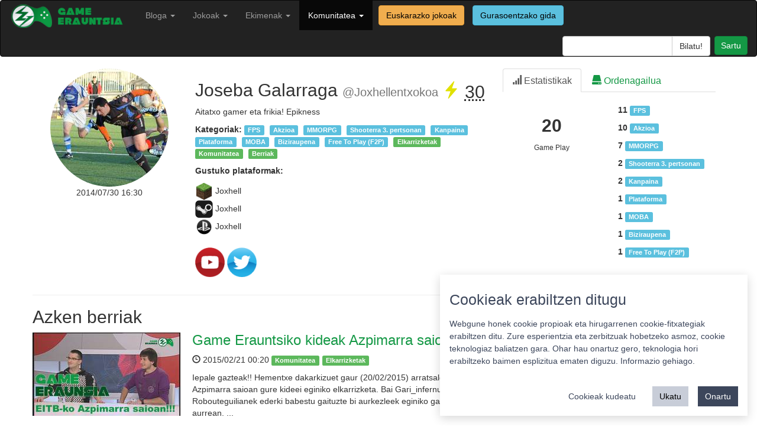

--- FILE ---
content_type: text/html; charset=utf-8
request_url: https://gamerauntsia.eus/komunitatea/joxhell
body_size: 5682
content:

<!DOCTYPE html>
<html lang="eu">

<head>
    <meta charset="utf-8">
    <meta name="viewport" content="width=device-width, initial-scale=1.0">
    <meta name="description" content="Bideojokoak euskaraz! Bideojokoen euskal komunitatea osatzen dugu">
    <meta name="author" content="Gamerauntsia">
    <link rel="shortcut icon" type="image/ico" href="/static/img/favicon.ico" />
    <title>Joseba Galarraga - Game Erauntsia - Bideojokoak euskaraz</title>

    <link rel="stylesheet" href="/static/css/bootstrap.min.css">
    <link href="/static/css/style.css" rel="stylesheet">

    <script src="/static/js/jquery-3.6.0.min.js"></script>
    <script src="/static/js/bootstrap.min.js"></script>

    
    
</head>

<body>

    <nav class="navbar navbar-inverse" role="navigation">
        <div class="container-fluid">
            <!-- Brand and toggle get grouped for better mobile display -->
            <div class="navbar-header">
                <button type="button" class="navbar-toggle" data-toggle="collapse" data-target="#bs-example-navbar-collapse-1">
                    <span class="sr-only">Toggle navigation</span>
                    <span class="icon-bar"></span>
                    <span class="icon-bar"></span>
                    <span class="icon-bar"></span>
                </button>
                <a class="navbar-brand" href="/">
                    <img src="/static/img/logo.png" width="200px" alt="">
                </a>
            </div>

            <!-- Collect the nav links, forms, and other content for toggling -->
            <div class="collapse navbar-collapse" id="bs-example-navbar-collapse-1">
                <ul class="nav navbar-nav navbar-left">
                    <!-- <li ><a href="/getb">GETB</a></li> -->
                    <!-- <li ><a href="/podcastak" title="Podcastak">Podcasta</a></li> -->
                    <li >
                      <a class="dropdown-toggle" data-toggle="dropdown" href="/bloga" title="Bloga">Bloga <b class="caret"></b></a>
                      <ul class="dropdown-menu" role="menu">
                        <li><a href="/bloga/gaia/analisiak" title="Analisiak">Analisiak</a></li>
                        <li><a href="/bloga/gaia/artikuluak" title="Artikuluak">Artikuluak</a></li>
                        <li><a href="/bloga/gaia/berriak" title="Berriak">Berriak</a></li>
                        <li><a href="/bloga/gaia/ekitaldiak" title="Ekitaldiak">Ekitaldiak</a></li>
                        <li><a href="/bloga/gaia/elkarrizketak" title="Elkarrizketak">Elkarrizketak</a></li>
                        <li><a href="/bloga/gaia/komunitatea" title="Komunitatea">Komunitatea</a></li>
                        <li role="presentation" class="divider"></li>
                        <li><a href="/bloga/gaia/euskal-jokoak" title="Euskal jokoak">Euskal jokoak</a></li>
                        <li role="presentation" class="divider"></li>
                        <li><a href="/bloga" title="Denak">Denak</a></li>
                        </ul>
                    </li>
                    <li >
                        <a class="dropdown-toggle" data-toggle="dropdown" href="/komunitatea/talde-motorra" title="Jokoak">Jokoak <b class="caret"></b></a>
                        <ul class="dropdown-menu" role="menu">
                            <li><a href="/gameplayak/" title="GamePlayak">GamePlayak</a></li>
                            <li><a href="/txapelketak/" title="Komunitatea">Txapelketak</a></li>
                            <li role="presentation" class="divider"></li>
                            <!-- <li><a href="/zerbitzariak/minecraft" title="Minecraft zerbitzaria">Minecraft zerbitzaria</a></li> -->
                            <!-- <li role="presentation" class="divider"></li> -->
                            <li><a href="/jokoak/" title="Jokoen katalogoa">Jokoen katalogoa</a></li>
                            <li><a href="/jokoak/euskarazko-bideojokoak/" title="Euskarazko jokoak">Euskarazko jokoak</a></li>
                            
                            <li role="presentation" class="divider"></li>
                            <li><a href="/pokedex/" title="Pokedex">Pokedex</a></li>
                            <li role="presentation" class="divider"></li>
                            <li><a href="/terminologia/" title="Terminologia">Terminologia</a></li>
                        </ul>
                    </li>
                    <li class="">
                        <a href="/komunitatea/" class="dropdown-toggle" data-toggle="dropdown">Ekimenak <b class="caret"></b></a>
                        
                        <ul class="dropdown-menu" role="menu">
                            
                            
                            
                            
                            
                            <li><a href="/ekimenak/3000twitz/" title="#3000Twitz">#3000Twitz</a></li>
                            
                            
                            
                            <li><a href="/ekimenak/bideoak/" title="Bideoak">Bideoak</a></li>
                            
                            
                            
                            <li><a href="/ekimenak/gamer-gela/" title="Gamer Gela">Gamer Gela</a></li>
                            
                            
                            
                            <li><a href="/ekimenak/jokoteknia/" title="Jokoteknia">Jokoteknia</a></li>
                            
                            
                            
                            <li><a href="/ekimenak/kabia-gunea/" title="Kabi@ gunea">Kabi@ gunea</a></li>
                            
                            
                            
                            <li><a href="/ekimenak/tailerrak/" title="Tailerrak">Tailerrak</a></li>
                            
                            
                            
                            <li><a href="/ekimenak/twitch/" title="Euskal Twitch Komunitatea">Euskal Twitch Komunitatea</a></li>
                            
                            
                            
                            <li><a href="/ekimenak/txapelketak/" title="Txapelketen antolaketa">Txapelketen antolaketa</a></li>
                            
                            
                            
                            
                            
                            
                            
                            
                            
                            
                            
                            
                            
                            
                            
                            
                            
                            
                            
                            
                            
                            
                            
                            
                            
                            
                            
                            
                            
                            
                            
                            
                        </ul>
                    </li>
                    <li class="active">
                        <a href="/komunitatea/" class="dropdown-toggle" data-toggle="dropdown">Komunitatea <b class="caret"></b></a>
                        <ul class="dropdown-menu" role="menu">
                            <li><a href="/komunitatea/talde-motorra" title="Nortzuk gara">Nortzuk gara</a></li>
                            <li><a href="/komunitatea/" title="Komunitatea">Komunitate osoa</a></li>
                            <li role="presentation" class="divider"></li>
                            <li><a href="/foroa/" title="Foroa">Foroa</a></li>
                            <li role="presentation" class="divider"></li>
                            <li><a href="/komunitatea/zerbitzuak/" title="Zerbitzuak">Zerbitzuak</a></li>
                            <li><a href="/komunitatea/harremanetarako/" title="Harremanetarako">Harremanetarako</a></li>
                        </ul>
                    </li>
                    <a href="/jokoak/euskarazko-bideojokoak/"><label class="btn btn-warning navbar-btn">Euskarazko jokoak</label></a>
                    <a href="/jokoak/gurasoak/"><label class="btn btn-info navbar-btn">Gurasoentzako gida</label></a>
                </ul>
                <ul class="nav navbar-nav navbar-right">
                    <li class="">
                        <form class="navbar-search pull-right" action="/bilaketa">
                            <div class="input-group search-query">
                                <input type="text" name="q" class="form-control field" id="q"/>
                                <span class="input-group-btn">
                                    <input type="submit" class="submit btn btn-default" id="searchsubmit" value="Bilatu!"/>
                                </span>
                            </div>
                        </form>
                    </li>
                    <li id="useroptions">
                    


    <a class="login btn btn-primary" href="/komunitatea/login/?next=/komunitatea/joxhell" title="Sartu">
		Sartu</a>


                    </li>
                </ul>
            </div>
            <!-- /.navbar-collapse -->
        </div>
    </nav>

    <div class="container">
        
<div class="row">
  <div class="col-md-8">
    <div class="row">
      <div class="col-xs-12 col-sm-4 text-center">
        <img src="/media/photologue/photos/cache/10918939_10200147853456008_4512432642363706706_o_profile.jpg" alt="" class="center-block img-circle img-responsive">
        
        <p>2014/07/30 16:30
        </p>
      </div><!--/col-->
      <div class="col-xs-12 col-sm-8">
        <h2>Joseba Galarraga
          
          <small>@Joxhellentxokoa</small>
          <span class="pull-right"><i class="glyphicon glyphicon-flash" style="color:#E1E100"></i> <abbr title="Karma">30</abbr></span>
        </h2>
        <p>Aitatxo gamer eta frikia! Epikness
          
        </p>
        
        <p><strong>Kategoriak: </strong>
          
          <span class="label label-info tags"><a href="/gameplayak/kategoriak/fps">FPS</a></span>
          
          <span class="label label-info tags"><a href="/gameplayak/kategoriak/akzioa">Akzioa</a></span>
          
          <span class="label label-info tags"><a href="/gameplayak/kategoriak/mmorpg">MMORPG</a></span>
          
          <span class="label label-info tags"><a href="/gameplayak/kategoriak/shooterra-3-pertsonan">Shooterra 3. pertsonan</a></span>
          
          <span class="label label-info tags"><a href="/gameplayak/kategoriak/kanpaina">Kanpaina</a></span>
          
          <span class="label label-info tags"><a href="/gameplayak/kategoriak/plataforma">Plataforma</a></span>
          
          <span class="label label-info tags"><a href="/gameplayak/kategoriak/moba">MOBA</a></span>
          
          <span class="label label-info tags"><a href="/gameplayak/kategoriak/biziraupena">Biziraupena</a></span>
          
          <span class="label label-info tags"><a href="/gameplayak/kategoriak/free-to-play-f2p">Free To Play (F2P)</a></span>
          
          
          <span class="label label-success tags"><a href="/bloga/gaia/elkarrizketak/">Elkarrizketak</a></span>
          
          <span class="label label-success tags"><a href="/bloga/gaia/komunitatea/">Komunitatea</a></span>
          
          <span class="label label-success tags"><a href="/bloga/gaia/berriak/">Berriak</a></span>
          
        </p>
        
        
        <p>
          <strong>Gustuko plataformak:</strong>
          <div class="row">
            
            
            <div class="col-sm-6"><ul class="list-unstyled">
                
                <li><img src="/static/img/plataformak/minecraft.png"/> Joxhell</li>
                
                
            
            
                <li><img src="/static/img/plataformak/steam.png"/> Joxhell</li>
                
                
            
            
                <li><img src="/static/img/plataformak/ps4.png"/> Joxhell</li>
                
                </ul></div>
            
          </div>
        </p>
        
        <p>
    
    <a href="https://www.youtube.com/user/JoxHell" target="_blank"><img src="/static/img/youtube.png" width="50"/></a>
    
    
    
    
    <a href="https://twitter.com/Joxhellentxokoa" target="_blank"><img src="/static/img/twitter.png"
                                                                                width="50"/></a>
    
    
    
</p>

      </div>
      <div class="clearfix"></div>
    </div>
    <div class="row">
      <hr>
      
      
<div>
  <h2>Azken berriak</h2>
  
  
  <div class="row bloglist">
    <div class="col-sm-4">
      <a href="/bloga/game-erauntsiko-kideak-azpimarra-saioan/"><img src="/media/photologue/photos/cache/Azpimarra%20elkarrizketa%202_videoprofile.jpg" alt="" /></a>
    </div>
    <div class="col-sm-8">
      <h3 style="margin-top: 0"><a href="/bloga/game-erauntsiko-kideak-azpimarra-saioan/">Game Erauntsiko kideak Azpimarra saioan!!!</a></h3>
      <p><span class="glyphicon glyphicon-time"></span> 2015/02/21 00:20 <span class="label label-success tags">Komunitatea</span><span class="label label-success tags">Elkarrizketak</span></p>
      <p>Iepale gazteak!! Hementxe dakarkizuet gaur (20/02/2015) arratsaldean Azpimarra saioan gure kideei eginiko elkarrizketa. Bai Gari_infernuk eta Robouteguilianek ederki babestu gaituzte bi aurkezleek eginiko galdera sorten aurrean.
...</p>
    </div>
  </div>
  <hr/>
  
  <div class="row bloglist">
    <div class="col-sm-4">
      <a href="/bloga/destinyrako-eduki-berriak-filtratu-dira/"><img src="/media/photologue/photos/cache/destiny_panoramikoa_videoprofile.jpg" alt="" /></a>
    </div>
    <div class="col-sm-8">
      <h3 style="margin-top: 0"><a href="/bloga/destinyrako-eduki-berriak-filtratu-dira/">Destinyrako eduki berriak filtratu dira</a></h3>
      <p><span class="glyphicon glyphicon-time"></span> 2014/10/22 14:05 <span class="label label-success tags">Berriak</span></p>
      <p>


Destinyrako eduki berrien filtrazioak ateratzen jarraitzen dute eta oraingo honetan laister jokoan izango ditugun arma, armadura eta material batzuen berri izan dugu.



Joan den irailaren 9an jokoa argitaratu zenetik,&nbsp;Destinyk&nbsp;bere joko experientzia luzarazi duten gertakizun eta edukien gaineko eguneraketa batzuk jasan ditu. Enpresa garatzaileak (Bungiek), bere shooter multijo...</p>
    </div>
  </div>
  <hr/>
  
  
</nav>

</div>

      
      
      
<div>
  <h2>Azken Game Playak</h2>
  
  
  
  <div class="row">
    <div class="col-sm-4">
      <a href="https://gamerauntsia.eus/gameplayak/zuzenean-gari-infernurekin-bo3-"><img src="/media/photologue/photos/cache/BO3_1_videoprofile.jpg" alt="" /></a>
    </div>
    <div class="col-sm-8">
      <h3 style="margin-top: 0"><a href="https://gamerauntsia.eus/gameplayak/zuzenean-gari-infernurekin-bo3-">Zuzenean Gari Infernurekin BO3-an!!!</a></h3>
      <p><span class="glyphicon glyphicon-play"></span> <a href="zvR-68f0r7o">Call Of Duty Black Ops 3</a> | <span class="glyphicon glyphicon-time"></span> 172min 37seg | <img src="/media/photologue/photos/cache/PlayStation_4_-_Logo.svg_profilesmall.png" alt="PlayStation 4" caption="PlayStation 4"/></p>
      <p>Hementxe duzue Gari Infernurekin eginiko BO3-ko multijokalari gaueko zuzenekoa. Zuen gustokoa izatea espero dut.Jarraian jokaturiko partidak eta bere ...</p>
    </div>
  </div>
  <hr/>
  
  
  <div class="row">
    <div class="col-sm-4">
      <a href="https://gamerauntsia.eus/gameplayak/cod-bo3-beta-zuzenean"><img src="/media/photologue/photos/cache/BO3%20Beta%20zuzenekoa_videoprofile.jpg" alt="" /></a>
    </div>
    <div class="col-sm-8">
      <h3 style="margin-top: 0"><a href="https://gamerauntsia.eus/gameplayak/cod-bo3-beta-zuzenean">COD BO3 Beta Zuzenean!!! </a></h3>
      <p><span class="glyphicon glyphicon-play"></span> <a href="zvR-68f0r7o">Call Of Duty Black Ops 3</a> | <span class="glyphicon glyphicon-time"></span> 65min 6seg | <img src="/media/photologue/photos/cache/PlayStation_4_-_Logo.svg_profilesmall.png" alt="PlayStation 4" caption="PlayStation 4"/></p>
      <p>Apa gaztiak, hementxe natortkizue aspaldiko partez bideo batekin, eta oraingo onetan COD BO3-ko beta probatzen zuzenean, espero gustoko izatea!!!...</p>
    </div>
  </div>
  <hr/>
  
  
  <div class="row">
    <div class="col-sm-4">
      <a href="https://gamerauntsia.eus/gameplayak/mewet-zerbitzari-pertsonalizatuan-coliseo-raid-bat"><img src="/media/photologue/photos/cache/Mewet_videoprofile.jpg" alt="" /></a>
    </div>
    <div class="col-sm-8">
      <h3 style="margin-top: 0"><a href="https://gamerauntsia.eus/gameplayak/mewet-zerbitzari-pertsonalizatuan-coliseo-raid-bat">Mewet zerbitzari pertsonalizatuan Coliseo RAID bat</a></h3>
      <p><span class="glyphicon glyphicon-play"></span> <a href="http://eu.battle.net/wow/es/">World of Warcraft</a> | <span class="glyphicon glyphicon-time"></span> 34min 13seg | <img src="/media/photologue/photos/cache/pc_profilesmall.png" alt="PC" caption="PC"/></p>
      <p>Iepale gazteak, oraingo honetan dakarkizuedan bideoan, aurreko bideoan erakutsitako WOWko zerbitzari publikoan (mewet izenekoan) jokaturiko RAIDtxo ba...</p>
    </div>
  </div>
  <hr/>
  
  


<nav aria-label="Page pagination">
  <ul class="pagination">
  
    <li class="page-item disabled"><a class="page-link" href="#" onclick="javascript: return false;">&laquo;</a></li>
  
  
    
      
    <li class="page-item active"><a class="page-link" href="#" onclick="javascript: return false;">1</a></li>
      
    
  
    
      
    <li class="page-item"><a class="page-link" href="?page=2">2</a></li>
      
    
  
    
      
    <li class="page-item"><a class="page-link" href="?page=3">3</a></li>
      
    
  
    
      
    <li class="page-item"><a class="page-link" href="?page=4">4</a></li>
      
    
  
    
      
    <li class="page-item"><a class="page-link" href="?page=5">5</a></li>
      
    
  
    
      
    <li class="page-item"><a class="page-link" href="?page=6">6</a></li>
      
    
  
    
      
    <li class="page-item"><a class="page-link" href="?page=7">7</a></li>
      
    
  
  
    <li class="page-item"><a class="page-link" href="?page=2">&raquo;</a></li>
  
  </ul>
  
</nav>

</div>

      
      </div>
  </div>
  <div class="col-md-4">
    <div class="tabpanel">
      <ul class="nav nav-tabs" role="tablist">
        <li class="active" role="presentation">
          <a aria-controls="stats" data-toggle="tab" role="tab" href="#stats"><h3 class="panel-title"><i class="glyphicon glyphicon-signal"></i> Estatistikak</h3></a>
        </li>
        <li role="presentation">
          <a aria-controls="comp" data-toggle="tab" role="tab" href="#comp"><h3 class="panel-title"><i class="glyphicon glyphicon-hdd"></i> Ordenagailua</h3></a>
        </li>
      </ul>
      <div class="tab-content" id="myTabContent">
        <div id="stats" class="tab-pane fade in active  " role="tabpanel">
          <br>
          

<div class="row">
  <div class="col-sm-6 text-center">
    
    <h2><strong> 20 </strong></h2>
    <p><small>Game Play</small></p>
    
  </div>
  <div class="col-sm-6">
    
    <p><strong>11</strong> <span class="label label-info tags"><a href="/gameplayak/kategoriak/fps">FPS</a></span></p>
    
    <p><strong>10</strong> <span class="label label-info tags"><a href="/gameplayak/kategoriak/akzioa">Akzioa</a></span></p>
    
    <p><strong>7</strong> <span class="label label-info tags"><a href="/gameplayak/kategoriak/mmorpg">MMORPG</a></span></p>
    
    <p><strong>2</strong> <span class="label label-info tags"><a href="/gameplayak/kategoriak/shooterra-3-pertsonan">Shooterra 3. pertsonan</a></span></p>
    
    <p><strong>2</strong> <span class="label label-info tags"><a href="/gameplayak/kategoriak/kanpaina">Kanpaina</a></span></p>
    
    <p><strong>1</strong> <span class="label label-info tags"><a href="/gameplayak/kategoriak/plataforma">Plataforma</a></span></p>
    
    <p><strong>1</strong> <span class="label label-info tags"><a href="/gameplayak/kategoriak/moba">MOBA</a></span></p>
    
    <p><strong>1</strong> <span class="label label-info tags"><a href="/gameplayak/kategoriak/biziraupena">Biziraupena</a></span></p>
    
    <p><strong>1</strong> <span class="label label-info tags"><a href="/gameplayak/kategoriak/free-to-play-f2p">Free To Play (F2P)</a></span></p>
    
  </div>
</div>
<hr/>


<div class="row">
  <div class="col-sm-6 text-center">
    
    <h2><strong> 2 </strong></h2>
    <p><small>Artikulu</small></p>
    
  </div>
  <div class="col-sm-6">
    
    <p><strong>1</strong> <span class="label label-success tags">Elkarrizketak</span></p>
    
    <p><strong>1</strong> <span class="label label-success tags">Komunitatea</span></p>
    
    <p><strong>1</strong> <span class="label label-success tags">Berriak</span></p>
    
  </div>
</div>





</p>

        </div>
        <div id="comp" class="tab-pane fade" role="tabpanel">
          <br>
          
<div class="alert alert-warning" role="alert">Ordenagailuaren konfigurazio datuak bete gabe ditu...</div>


        </div>
      </div>
    </div>
  </div>
</div>

        <footer>
            <hr>
            <div class="row">
                <div class="col-sm-4 col-xs-12 text-center">
                    <a rel="license" href="https://creativecommons.org/licenses/by-sa/4.0/"><img alt="Creative Commons-en baimena" style="border-width:0" src="/static/img/cc_88x31.png" />
                    </a><a href="https://twitter.com/gamerauntsia"><img alt="Game Erauntsia twitter" src="/static/img/tw-footer.png"/>
                    </a><a href="https://facebook.com/gamerauntsia"><img alt="Game Erauntsia facebook" src="/static/img/fb-footer.png"/>
                    </a><a href="/feed/bloga"><img alt="Game Erauntsia RSS" src="/static/img/rss-footer.png"/>
                    </a><a href="https://github.com/GameErauntsia"><img alt="Game Erauntsia Github" src="/static/img/gh-footer.png" /></a>
                </div>
                <div class="col-sm-4 col-xs-12 text-center">
                    <a href="/pribatutasun-politika/">Pribatutasun politika</a> |
                    <a href="/cookie">Cookie politika</a> |
                    <a href="/lizentzia" rel="jslicense">Lizentziak</a>
                    <br/>
                    <a href="/erabilera-baldintzak/">Erabilera baldintzak</a>
                    <br/>
                    <a href="/kontaktua/">Kontaktua</a> |
                    <a href="https://statcounter.com/p10060615/?guest=1">Estatistikak</a>
                </div>
                <div class="col-sm-4 col-xs-12 pull-right text-center">
                    <span><strong>Babeslea:</strong></span>
                    <img src="/static/img/footer.png" width="150" style="margin-left: 10px;"/>
                </div>
            </div>
        </footer>
    </div>
    
    <!-- Matomo -->
      <script>
        var _paq = window._paq = window._paq || [];
        _paq.push(['requireCookieConsent']);
        _paq.push(['setCustomDimension', 1, "False"]);
        _paq.push(['addDownloadExtensions', "ips|mo|xdelta"]);
        
        _paq.push(['trackPageView']);
        
        _paq.push(['enableLinkTracking']);
        (function() {
            var u="//matomo.gamerauntsia.eus/";
            _paq.push(['setTrackerUrl', u+'matomo.php']);
            _paq.push(['setSiteId', '1']);
            var d=document, g=d.createElement('script'), s=d.getElementsByTagName('script')[0];
            g.async=true; g.src=u+'matomo.js'; s.parentNode.insertBefore(g,s);
        })();
      </script>
      <noscript>
        <!-- Matomo Image Tracker-->
        <img referrerpolicy="no-referrer-when-downgrade" src="https://matomo.gamerauntsia.eus/matomo.php?idsite=1&amp;rec=1" style="border:0" alt="" />
        <!-- End Matomo -->
      </noscript>
      <!-- End Matomo Code -->
      <script src="/static/js/cookie-consent.js"></script>
      <!-- Statcounter -->
      <script type="text/javascript">
        var sc_project=10060615;
        var sc_invisible=1;
        var sc_security="e93b838b";
      </script>
      <script type="text/javascript" src="https://secure.statcounter.com/counter/counter.js"></script>
      <!-- End Statcounter -->
    
    <!-- Cookie consent -->
    <script>
      const CookieConsent = window.CookieConsent
      const cc = new CookieConsent({
          title: "Cookieak erabiltzen ditugu",
          description: "Webgune honek cookie propioak eta hirugarrenen cookie-fitxategiak erabiltzen ditu. Zure esperientzia eta zerbitzuak hobetzeko asmoz, cookie teknologiaz baliatzen gara. Ohar hau onartuz gero, teknologia hori erabiltzeko baimen esplizitua ematen diguzu. <a href=\"/cookie\">Informazio gehiago.</a>",
          buttons: {
              acceptAll: "Onartu",
              acceptSelected: "Onartu cookieak",
              reject: "Ukatu",
              showSettings: "Cookieak kudeatu",
              hideSettings: "Ezkutatu",
          },
          categories: {
              essentials: {
                  label: "Beharrezkoak",
                  description: "Webgunearen oinarrizko funtzionalitatea ahalbidetzen dute.",
                  checked: true,
                  mandatory: true
              },
              analytics: {
                  label: "Estatistika",
                  description: "Aukera ematen dute webguneko erabiltzaileen portaera estatistikoki neurtzeko eta aztertzeko.",
                  checked: true,
                  mandatory: false
              }
          }
      })
      function updateConsent() {
          acceptedCategories = window.CookieConsent.acceptedCategories
          if (acceptedCategories.includes("analytics")) {
              _paq.push(['setCookieConsentGiven']);
              console.log("enable analytics")
          } else {
              console.log("disable analytics")
          }
      }
      cc.on("change", (cc) => updateConsent())
      updateConsent()
      </script>
    <!-- End Cookie consent -->
    
</body>

</html>
